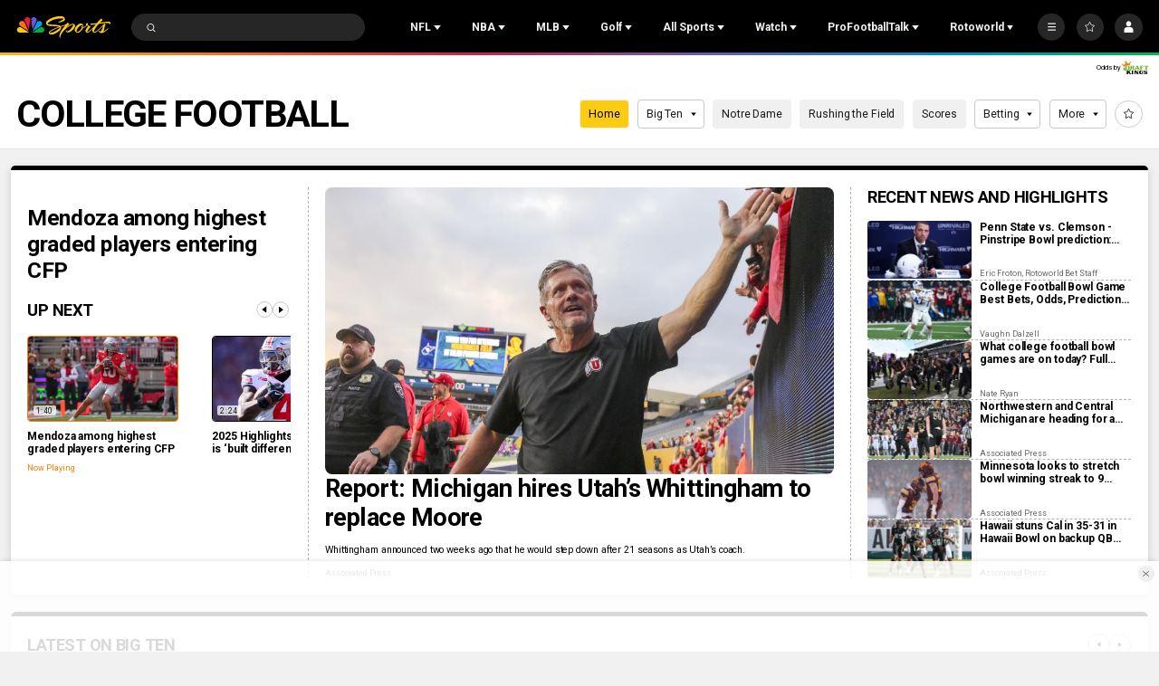

--- FILE ---
content_type: text/plain; charset=utf-8
request_url: https://widgets.media.sportradar.com/NBCUniversal/licensing
body_size: 10805
content:
U2FsdGVkX1/V9tUtmcGXXNqszChCxkx59VEr/3/hBMliMTf5duSHf0hTUVP15VNC4DFdC65WV39tEtFxxmxV+0Ur+bgapirVeK2XHg9P150afOoWNf2D+M/BTcAYqsURdbFh33gL2p1XDS6m920l07tvnVy4WZozGPTrOZMc9KwnfBiU0GE834tJniZSCW2DBLaVvlPNs/wf3U/3MF2pGTwnG10bT5iM7NlJPHwtqAdz4PtiTle8qDBCSL8cLhTIYW3MOV49bG7l4WC079aDcThTrt/x4QKMkMO4skfGg/510eP4MwGFaBkLMjzwpgPYg9dXFyS9D17f3v4aMU5wZrr5UYPXaVnmq8/qCwXanHX2AxOd+zy6dK9vpX6TpLglAT7xEMFVxT+OE6Dn8CdJvr6XlQjKndcYAuhCxVu8aBemy/jAmpVjjoPgvRUORCoajD3ThzGr7eh66BVVkpGzi52TdnZA3D46i5h8i5R/liwssSloi5Vt/z5ZYSIzWhzX032rbkAsYeJQWJyZqYh7NsNiDA94ngJH5OoYjEkc+9DSxAqLEa9vtvM/FStCY6rDo4AyYE/Vzwwf1s3PVBzcJzRgsYZwizIZc8qL3PMtx4csiQFbs/B8xLrXuwlzcRywGfa6VRjvoB8CCZEFbhFiXOrIFaLbgfx03kO7iK01idXSA7VZA8VwQkXsTKD8XskvhpSYA0V2YNqG3G56lIp2Y2gn4d6ON723x41cKPDXHP2cSXmUSNiRNgzPVQQpV3wYE/Wy39qherG7OEQkVLs0Gnv+uljeeWhcAaUl8pjOOrqAN1vJTnq0jQRbGc25zY5d8+h5FPS/[base64]/[base64]/5OTBcCbKxAKEY30D9b1038S0qv5TpslmGTYK4MyFuNcxw6zHVDn02j/gqCaiuhgWHG9z7WU3ov8khgQRDTzJy3/Nin3AlGWyA0sz+zV/Od6kcJrCMCBFG30I/FIgEQm2kK+aAa6rzvXyi8p8QAzkQgD7vrqPAAoNakZ+mcSwvkvEZXHUIabakszeN9sg0bWZPZg4uISvXTuOSawe85OiJDm7zvql9g0zBWHQhFhKGPA7vAE+OHv0t6ndBax0SaZ7nLSRWYzNixcvCybDR8cqX/xVBqihdX0sDoR5yUFQ/+RdGbwcnEjxbd1gqBC38bULGqBw8nUXvA0Orj2mQYedbx5oh9MDG8oXSg2BdI0H+LNzQq3j1cq1uqnPnY3iTghOzEgBwAqK3jjghOSns3I36RyI9CiWx8Jjo2ba1caLeDmxQMFfAxFVXQspdnz3mtcijz1Gdm6Zesinyug+d4ZURVWjxVhY3HAyc+F1EpeF+3Jj5c/[base64]/[base64]/hjzDLqrMRWIeir7awfbu/+QwftOLmqfQNpcxrFuuX4PwBMXtficnwV91oZoqM1CleQZjjwfz6JIvOY7LVXsyimkYedP9yCy7PnJ+RWrrRErVX1HXg969XTBj5Hck086SW3u73U9HYoedVXmGmTgqqZ8rQJ24uCX/NYOLurSKxs9m5uE8dssXn2MFOzWZ04DIzBahOvS97nSGJDGfqJFjDCazyF/VVx/J0dVeU0HCQ0qguWe4vxjFdZlw+irKVlnTA47UcYalN4M4TawKWRaxEGLGVlhq+4ZdQzcETc0H6KbYIgcOmKRDLSR5rCJVezGW2csQzLgcLG5BtgJ0FsM8UgmC4pHnjACkBV998KkXKJc5O9qW9VnNVl/w3g+onvcujc3KB9R3gqrCXyOFlbZPUysuousF8sm1p66b5Zv+dl1M16VGBPkwyigTiYrbmz+HpDYZMYW8a8MkFo75Z58KBqZc/[base64]/TGY1uRDj8kFaKg17NGBMbxJ8ricprkJJqj7WcJsg6v4wVi157FjTPjQy6em7uRqxz+RCicGrMdgBcS33va8b0aZv4wY9iVvkG5U5UaAvtARS33NqOXDc34HWeRfuVjrww7oQ5XIQS/5mh8bxSIY0AlBi9Lt2SsLHrL4tY/RY9CBbFxx8aMZ1UCc+/za1zOJEi1+kC1bshezHqZD3bjlqZNnfneSsqHB7jVKFZqZWCyr6dLlRwE/Co+zfcen6Q/00onhjogsmUZ9G2zAcODKi2Xx7QL3Z3ot0Xaoa3DoiagcE4RjUmBDNxTb6GsCbQ63Sc52ZSaUFMzvKhu2BMjQDn53Y8O1PcJrkAMQehDpoXiZPY18PPWM1egq3IG3HYm9BQjswj9sXYOy7Q0d2ESL+6e7xWPjdzqI74baEuYWVClWVPFu/[base64]/UiYZN2nRhzjyQ8YFrdRMEG2JdGHqN5nvhhzGlV0yjayVBNIbnEZzW3lfnsxBA2Z+GJdZQUP8NW7KdG5nGhv6R67+qo/Py5L7ToQtU0TECsvyOb0gJafNWj/oFyXd4ABpOUgVajw9002PkfgLurt1IDX2SdMSCf/XYd4jrx47aqPttbDliB6glgGAVh6FS1aAGQaWPHOMiLRZQG7uFa/7EO7VObvg6nVWTcbwJaxoUodQ5yi/PbDv4ahbFJBJ2YFN9agKgUtGqBF8Ptbm7yBeA17IzCvz2/2W8qLS//+zrAJ9U3xxjS2PhgYSwVy+UFMW/6h5W1xqR0v1gUfmAVVmdAnDVP1o0i717fmpgGg5LSgMi7dmC/uYDGkwj3ZUGYv+0GPJ903tcSm1j0FawAhmN4qNu0uGt4AP6va6jkehuZR4cdC8qMIUuKb5zBLrlVKG9VSLeJm2v+2GPjffmeJoGL2Nzh/4kYWMLlxRk+93nLZdRoFjF6tbG8W6DP0C/DkDsxnnh8ZBG0uzfLcHTjdjZH6Qw8RWfZhvvI1Apknuw7YueN0tkfFox/1QjRR+Mvgx6KndJ24KdA/nDhbbwaxfba3oB5pDYqUcFHU58wpS3RMrgdaw3DIsgwvhAPpLjGhMZ04XCPPr1WdNaa4VvLNJXcrlPISTLdNpViw10rh8kpA3hJdJfiZnubOR+dx+VCQwy8MgNRp1iK6Gajr+ZGymeUpbVoAbMoZCUQyPvaYmo/H2MTP4Z0IuRRHocb6X/yqdjr0/v8nGNR3pXNLl16PU29dPKpAZQr/CJgCrLGLLAWDfuKI+XmBqxCQSS9TAgA/qMfMDbuu3Wnx5+IwegL1bmKwq2HmvbqtClVsAUiAQxWfqZY5hfltonxIBGag+4O9eH7KRZfRe8sBmSZQbjrpoG4miLZmEiwKizO0gU8ZozA98CXMcy91OpllLSWkFF/zYfNhEMpO25kXnJhG4W8KCHXBV5beT7hTA5I61BhcmE5qqYzYYwj6F124hU1mH6V3rSsmGXTQhUJayZnr+ZLZFz47BI7lhKKR+cZdK+Y/sKt64AKQ0r9ihlYIsHojC1lA74Y9ctBo1UoGxRcZbFsecd6ZoBosl+I+16Z7FyJlzU3oA1ZrHWLJCarS/b2gW8jSs5rwEHd6F5vOsNAUymiIT/Wh7F+1UharCZpmjCovmVu3drzp+kCHB3sV2fwF97iW18t2GDNbwPJ58KJQyQKAEAmni1xE6mz06BNyYjCO/uDmN7E62/EgQ70QYTRFj4qKk2iEM1MY4791lkUSiRfYI5uvpftKq6P7g5EJY6E2ZNpKhSfYAiGYMe8oKhslQKlAMIM1gr8hI+GkqH82XTUaisZ8ws8SIBEJuDRoPkKg8HV8nRJInhzey1+xLU0w5dkVUaMs9M+ZLmli/s3EzBOi9frSievMQGbu7Ef6uw6hWTgQ3JJHGUJjzRIRXjM+r13kQG5lqnMZBtxhGdqVFs+v1cIcjEV5M//ywIygx5kLt6y7+U4GzKor28atCfOk5C+eOIvq62wgNGzR/NRjCzT+UllPaPBBllEZQ99H/Nb8A0m0D7V26g8c3K3e1A+X00lldt9266R7VwD74e/osAkSWBPTopfTNJTjxjGCad/N1pgDLXvQkwZHRIFTiu/0sCRo7CzVch+1rfML3XNBI8lhxijR6OIVBmjzfmI4YhbB+xk2rNqI+te6S+ShBWzyGfErWMKKWcLja7/cngcmTHg0Qtv7FdTTm2GUzil9LKoYFyD9j+/OEKGcsp5Yst8LEEN5bXLeSUfky4X3JZuNkLqBbJU57baLzZUO0GLNDYU/H6SeSYHwarfdT4L/zUgQKmBJpjELYQt7hdoT4RFhGLrjiSrB+TXJZNHOlNiQpDJsYBrqP0Yp85Dqdp0vDR5SNsXgjoOCiC6o3OWlEJuCG4EcAFfJ04ho7R2DrpO5r4BIpLekZzy2RiYCoZmxwgziTFdjq7sRZC7EXj/Yly1agT/Q9zZ5M/tPw+bskcftwEBZTMXxLpaVn4BaGVDjHfEQ7eBFlDAWmJ8D5mt4Iry6lETB8DndL5pSqwHSJ4NXz4Gmb7LET1cWeYWAXNifPgg/eh2dunBEbrmXRtHq6ARz5xqmH1KAQ4YM/kvmqOKFlq5FXSuoGDmVSRf079/qCUOATBjzOkG6ER5gKXegTrxfYegCkMThE4vW2baNRsuQXjtE4F+ynB18UN0Jqr7+37VZKnBGg2+PjFVaujPLCqiHqK7R1uhhN46SJGuwkYDfxNGngnpDqRF0lKp4b5g1IAyoZyyZDN4GkDA0xkPe948fq1VCu5sHKtOUOANYcOQMwGlZfd+gZk9rwk2R5lRTWc/0oFGDYonGUpRuYdsd/s/dynNKdBSWwJ9mz1rM1HHGfKCdxqbILx/R0qlNwfycCJQoI49XUbIY11F5HR07glH108CgXiKwEDvNI/jM2q4oiob3duDg7A3eLCli3a7KRh1GexneWymjVOl+FDTCFNhFGuXRvZ92Z6SIsAjuvx/tenXcfqD5MSpLO8JX8c8h+HjuLL5RvzIG9ksuffjuVVBUGH/lwRyVPTNmLxWGj4W5ahFrJEMJj2fGoSZxp71AtCkK3RNfEISdJRiRFbi3GDqyFQpeWHJB3CcBE87Ng/JLRdANYegLUBWHssdPTlsq7tjn1dHtE0GhOLq3RZiAfPBslJZ+JrZBw9JVPXdiBEWTRNIq5ewXCob+N2/[base64]/QWjnohsZBzQD3rCtJ8P/D/jt6lbC+n2JuonreuIwelvWnK7znwdArGhqTEL2kVyoYlX+lq+9p5Bque/XCoE2ePfnJnE+nuYh+FhFAjQ995XLLEe0xbEr0bQ4lgixsyKMNpIIuWGW0nV7FDKtTbE9Lc3AI6cwI8YtyYfHw7AaLDYVB94XI4F6Fc87YL1zKtdwYcmnF/RlvssiQwhTusvz87pPfNf9XJB7UG3mG1PffAhJTRA9N5Zqhxzq76BAJS7ec4LYpqMAEje6eS/p6r5IiVEKUkn2BE3P5bDBodXZpo7SOZWSMRd1KxZgLlSMHNLZsy+v/ynT3/gWvuUHTntgc4stZ8H6Em6RnKM7ZHcRz3RZ97/LvXP1yzvqiASAZHQ7rUeILDOesczLZkxSl8dX9dRFNqIjeM0UJyEBJq4tzjgnFW/IpU2NlkEbx/Twc8nryu2YwjC+ad4MHMLtn2JVqfYxJSyIrcaXlT49gL66Nqcebag8UGgz6eFI/xUnvOSCzlfJnbI4X9rBYMMtXZctsKGarrbACpbdo7YrhG/[base64]/nWTmKmhM+FMlFHya4lAiwJz82MUG01bX7pPdis4/5SrulP008BZtC5MRY3TJclbNx1AyXnHJJwS1taikKJeQ0OOyrwO/GaDilllJLeKIfi2hepXR5v4qsnY6VTR7R/rZoPD6MdcJk5eXtAuSWQMScfqYOryYPcKCZMMDQc5b9WmlFAuzzyvX3aRba0ONu9WLv46VGsUc/[base64]/uAumXWOgrw4+bojZLT8ZpKAB35YdL3d/aVUroqfM/P9ePA4VMc/XK6AU6pRy9L1r7lhh9tZWJTjy3F1fjfdzYKF8Mj07vah0EVboiDxj/aKJQc+Wgm0o/qpoRQaFy733Ous6QCrnEi7nYusX1p8sic+0c58nn1wJd4Xh9qIXO5fMMEO0Zgz9s8vc0c28iO6SU2C1k8Z76M9scA5YajubqsQcalgs0GfvkfkcPrit1VtSpjpZt6wppCOxjbbYEIQR8ZhKu+ZfzTS7/P8978oDmnuDR+fRXSwj+PQ3/o/CJMo4y2cCTXK6RNzt4HB1F4Fsw/OalqTcr3+5hs5mx5WWrMGuih0Ji/8zc4fVmi6cIqDiTp48dg7Hj2hOzba6/EwfVMWtnXdVrXI7c408/Zu9K5iWbotHURgL83vc/HnBNA3eZH3AVy++0P4b8HtLdDSK6ibLirGvTXAWnH/rXUF8ib5esomrQCeJ7Ih3FaLJCZG3kRZD2ppL5Yu6u8ZE25e6dITmiO515myBwu5ijp61N4KcagoKf38Z4FYDoCRdoPV2WAcSoo2Br6HTk//lKF5GQN6GqmRp1MpmktHgPKQ8SR8pWg7Cqb5z8O5V//tJi6SlS1CMQpPCjB6XOXBsKMv0nfC08B1NxXbQUHjpjpBAinqH1DVz7O9MHPXpvb+59S+EZabFQBQpgfJRWe1JP8gEEXDaVOcM3bd4pPXW8rtjMiHX5yYGmpxtb3wTSKE+6zEfsov/B/UJR9mWgwB10yyoq+FwvLGdebkAsYwqGJrt3MfreOjVCzvs22KwwuHWimx8k0TnHPmmKseAS3EfRFrufWSJHDwqbwn/wLcmFACu1js7zlXZwknITRYKeeXT/y30sFvzzoY6rOGBv+OIIS0rdv/DiuQjDJ2I6f/2nZjIp688J/[base64]/bUUJASncIuJD3gHSjZb9eBT7eE4g6UdYJGjzcLUl3zuo3d+CR99FOi0/kvSz1DdlyGr38VgXe99Ewnit0+fLPcPRzb1wTo0h2fhSEqkPgD1+Qmygwny+0KfFJsrOW4CjmblDofbMHE+FDbNakfxCm9d82DFGhxtwyb9om9HsQ+mBOUGlk2Iy1k2QnaXha9xWiA8iqH4g8eKelJG/SHbm9TUx91U6wVbLwWNGUjghLbWtaloOmhzatYIiq/Sq2vS37T5lOoOuQqIIBD15VdF1cVnlURd3DKTEmJttzTrNkQykl5CMsolMYzQ3VS/oY4rByXrK/diu74tjOejPz/SXU3iJ6u7R6iGvtkjoBWwpv0iMU0U1vDrwBiILX1IroOUhi1GUw6Nq/eMbpKIdc5hvKGnSWJ4ah/hV+bor8FB21siTk3Lt6GZS1QAgpjVU5IWKZTtwnwng6J4F9/iWqUWzN89DgHagGzkqz8idliwu66NZMSl23qRsQH5GJJ8tYz5UYbBl95NUk8GcIIhqVbFPGyntWKheBq+4oJjokSgVaNM5eCO19Vy8Fi3SNg11irWY/3DxSE09g0jM2mlsnegFVeE7SzMxW2MI99z+tYbKQBiMZlLCWOJZ4zOzueHvZlYV2zJ/1s564k1CA0zKerTN7js2dgpy9XmvsJB1dB1fRO1rxIpXr31wYMI/e0SfFZx+aFWFahfqUFIARxqDldIRHkqjilE55ThogB4lge2pHDMdrbdTuV9BlMSup+psnHZPl7YL2zwMImofYcqmvZItvd0S9gu79ajAiFMISfpRry1XeXX2ormODy4rHqLj7SzSok5+MMUP6CHA/azZczhjq/Ga70LWgtKgUgChHeJzJHckZ7mQJbZ+GlbTbUi44K6Lu3Qyr6itbkoHhzkeks6/C5fPVVMhZRdgaLMwlKXyDZgBvwmPYX3Cusy3nSXEFDPFGNZIEX0mrl8YJWNjNJywO9t07pXlq2FTHudzgWe8ISTcWFRsvfkJVrtXvjNrX5jaYLQtGNouIe3NkCxhNBbuqiBdoDX3VZB+gLc0iPdXL327kGKH39yrsKOdIldAn+uNSg/cyHgcPYNOCLy9kSne7vzb5b5H/5kuayQd/s2R3ijVnq01aa0IpyjqtldYYKFX2Y2exAtzLdxWL/CX17neci9HQI223DIh/1mmu05S7H309rZCSN2j9V8dUZr3adGIqXbP1wlLOs4AGYslgEDa3zIsvYc8iIvG3ji63l3r3bvtd2hlPO4VypLN/hNSOSRkoCgoKhsWB0L9zSypIOQZ7QCnDFjXRzJM/UAIXEVJ0WPv97IzEWTYN2x9MjPv+uq91lhOt3Pq0xVAOACmggulX06cyRMdeFd3NXPypKKw4GtIsDEAra28uFDmNk6I4uBEvrqNycye4pThP8/1D4rDbjb4RYTglhMz+MQ7XM/ne9EgVIfvnupN+6F8K5NcR1A5fxDsI/8drWJt3gLwliv0EJnPXAzk3Vj5EHvMvjedH61xnVD3ho5RPc4tdOrv2T0Dg92k+c8GqHXKm48RXy8S3sKK9ygEwGuPWnC6fnxcQZTe/7y2iq9cYeMriRWBBePR62xRyX0tDG9TTpBT3b3+b17LRgo/4q15Ej92XnQGQM9jNIBhOn3ixH0tASkoWQKtVHd8Ry3uTKkdBkQ4gRBKt/OyMuTQ1IfcWLt+2TRgV6cfwPqP2CKT+VGcqaJY/q0j7inp3pBK1Zy9Tag9QbyN2CX5GVK2hx87dQ4ic78Ewo3VaCk0AfDBwwVot5L4M+IM4XJ6S4HWiBaYtPz5XaRYO3jzWZLK183Z2WtiQqxXln0S7eQ/53aeHxF765OfHzszVxk2R4PQeZHGNN5WfnkUx+Cah/[base64]/wfsWTXLb5PjbWxb3xFbOxeNHZ3bHqbXiZE1Ysce/7yjwhgQm8uRMNwp+DcglM/P4en5XocFizOh+BZ81dsF//263quodPhT4jr8Az7vfyEsOCSUgallCN0w/YKnxgQN150V/9dyw8pI9BTQECY4V6kgWX01mMwylGI0E+eOjFAc3JJjrZd9CLlpICDvoP850UBLJMEEQhEkZv9MTdMyfbjr803e1/d5sIEqHgSiIMmjDf4RN2YLDePgbkkOd+ASfrssqGd7QcKh5xtVhEZWtZIFKhJfo1/IJc7q0IB6ZmjxIzcfLVHYOlPHDsW2BZSEEh1jD2mNvVKScRm21+OfoVwOcjkp6CaeM8AiuwwavKG2zIUrb8WndQSwLDtlD5mt5+O6KY0yo4Jwlm/Z++L8ENLihiCa6MbXJEYcbvhrh0PxNsZA8LbaT1ltN+ZwOsE/PbipEvU2gO2L28L0xMx8fciRY6oWmxkKfz3RL5fPXZT0vUcIxOrOPOvn2pQHyO7u2dGNATxIHBAC7L9u7rIeAZvV75wdeli1SCGL2f4OYaANE7xARCXG+H9ERIi3OkpPwZNBx1xqwEv/TUkwXGwsCla63Wc4fmabOJxHyBDMe2784Cx8KDZAZK/WUYHSXTHKEc98dGHAWUDhpqE85oHt4MPFTYpB6QJ2pWPd/AfpRjWkYKc0ERIXXHr4myD1GbDI1sZsW4PT0iBo9AtFdRTT+LifOmFBCCxnoNP4T+EN74iGFPZ7SGqIHGyGks69WWV/nnrWqNjZ+jmBV9V6FMwwHp+74BODquTapHqLFuAYAophFHbDWN7gCUXbDgWL3GPmccJRj5iOnB7stTeGYLTVAQnUR5jE3vPORGdQADSXvpcWXGphT05JQerDsfWBz+kT/[base64]/8ki0hvapLuL3pCw746a1CpUCcjTsBfBXz8rjrMhes9kF+WXzEjEzwl5bH2bb+RkRbovu7Xf5Wzzq14rl1CNa+rG2gR3oYYF2Ya8fadeANgB2VP/fEY1yBkKUl06JCW1UADiAYFyemBf8mPd7i+ZN3mcoqGRvCCzo/NlS3BMb+0YmcG7XDBG0Fu0UhNDhR45qAFbFJ/MBywoiO9NGf5LJH9yLFdSWznsk8uAprgiAuaCB5xJ1t/gtZK2IRoPPKZkl0myGY0lbmJh4qMGgs8YMpnwSOyohJmK5evTo8M9a8ftqlB9KXx+xzBQBF1cRrVynj4tPWetznepnN8zG4PLgky3VVsR5JyTn8iqbFTIpVs/gYYaYWdu1Tbo97XNj3MT34laEYn7r1UAt76ymaP5qG29xzQUFi35deE2GAn2o1SjVvguxCr247Wg1cCSHsjzPzLJ6Tl75tdV/[base64]/phkN3CnSgmmZlLTxTsOuxzVZhWsvGDnxi3Uc4264mx8T2utLr0cNwHBWL1lN3ZKeEDKFUM9e9c830Vp/JrWWlEWHvBPOinB1k/[base64]/0K/I/C1Ktejv+jLaI9sv9A+r9tDFUaSrAjtecufn36+jyW/02b+gP3JNu8I14PyHAP+4xN7MBjU2eURYJGshHZYP2FZFiaOGe9NmNEnfwaVETnnPurGO7KKTxBP9RnOvhi85VJDUUWN/VqA8BuaLobrg7EtYQ09v5QfF9/kq0AZFS5IBd1RgUTkHSQrSaUFcqFsxDgKu5AeTDuLTit1DXJpUlHPgofLiHCGpad8J9lnsGanq6GkUtFGU/5w4t80EMt5XELtdjw/v04rhOf/5Pu/A5Tnwn2l+qTMnC6S11CK61FfINZBuQ868RBc+erxmN60V5DpTo492r32jPHvBRjQnB2PMc+DMwhpjTjgi+0o2mX88RZbTvos0vRqJIZg7v7h7ej34gAi7BDsoXeuVjGaaYkYosurJxfMkk5dEr5vZDPstBGwtyABgpFLq//Zn6d6go1FC1GadfYVvYtXOAD4fwhwRtaFTz+9GzOgJxQm40Q9byIO7nmwmND0DlYarOp1YTu/DKHx2CR+w/1FGCEdcooAWYMHCB0qOVqhj9hwViOH7p4YssI/rBK0+NSuvOTuPAMbg7YIUCEQLdrK1RUtN1rng4yBMbW9mfqfADZ670HVAbFzslmfual/buQV9Bi16CC3KlzOHPNQZIiFYAvjDjifX7sum9cOWTlKLxXjvb158HCN68a1g3CM1P0Nh86rMBc+YVhqJOkwUm+KShy4217tkP7PETz5xCFq7l27dXrVoH09Td8JxI+mmwP5PYwg/eKjtFF/vj4jQWVT+wO+FuhxRBekC+A69vGSnU/qicQrBn/wBwJlh1rc9n+GLM=

--- FILE ---
content_type: application/javascript; charset=utf-8
request_url: https://widgets.media.sportradar.com/assets/js/chunk.82794.2c70d60c.js
body_size: 11465
content:
(self["SRUSWP-sir-buildingblocks"]=self["SRUSWP-sir-buildingblocks"]||[]).push([[82794],{2523:function(e){function a(e,a,r,t){var s=e.length,n=r+(t?1:-1);while(t?n--:++n<s){if(a(e[n],n,e)){return n}}return-1}e.exports=a},187024:function(e,a,r){var t=r(605775);e.exports=t},207765:function(e,a,r){"use strict";var t=r(261938);var s=r(882217).find;var n=r(666065);var i="find";var u=true;if(i in[])Array(1)[i](function(){u=false});t({target:"Array",proto:true,forced:u},{find:function e(a){return s(this,a,arguments.length>1?arguments[1]:undefined)}});n(i)},282794:function(e,a,r){"use strict";var t=r(13959);var s=r(96158);var n=r(721261);var i=r(205234);var u=r(984360);var l=r(185777);var o=r(160904);var c=r(536368);var d=r(5946);a.__esModule=true;a.areSeasonTablesOk=We;a.basicMatchStatusAndState=Ie;a.checkSport=ua;a.commonFetchOddsChecker=_e;a.doSeasonsAlign=Ca;a.getBasicMatchStatus=Ae;a.getDurationTimeComponents=na;a.getMatchStatus=Ke;a.getMatchTitleParams=Qe;a.getNflBasicGameStatus=xe;a.getNflGameStatus=je;a.getSeasonConferences=oa;a.getSeasonId=Ra;a.getSeasonStartYear=He;a.getSeasonYear=Ee;a.getShortenedPlayerName=ra;a.getTeamRanks=fa;a.getWeek=ha;a.hasMatchResult=Fe;a.hasNflGameStarted=Ye;a.isMain=Sa;a.isMatchEnded=De;a.isNfl=pa;a.isNoMatchMatchStatus=Pe;a.isNoMatchMatchStatusId=Ge;a.isSpecialMatchStatus=Me;a.mainTournaments=void 0;a.mapReduce=la;a.matchTitle=Ze;a.matchTitles=Xe;a.matchTitlesBasic=$e;a.matchToClickOutParams=Pa;a.parsePlayerName=aa;a.parseResult=Ga;a.parseSeasonType=void 0;a.parseTeamName=ze;a.showClippedImages=a.seasonTypeTranslations=void 0;a.simpleMatchStatus=Oe;a.sortTeams=sa;a.srMatchTitleText=qe;a.validateMatchInfo=Le;var f=d(r(448447));var v=d(r(966473));var m=d(r(506680));var g=d(r(715479));var h=d(r(801915));var p=d(r(605926));var k=d(r(708485));var S=d(r(591979));var b=d(r(713229));var y=d(r(161393));var B=d(r(984360));var w=d(r(737521));var T=d(r(152585));var N=d(r(174823));var _=d(r(187024));var C=d(r(807666));var M=d(r(770533));var R=d(r(396777));var P=r(745087);var G=d(r(858156));var F=d(r(907309));var D=d(r(324713));var A=d(r(290206));var L=d(r(409218));var H=d(r(371127));var E=d(r(585858));var W=d(r(233729));var I=r(301304);var K=["stats"];var O,j,x,Y,J,V,z,q,U,Q,Z,$,X,ee,ae,re,te,se,ne,ie,ue,le,oe,ce,de,fe,ve,me,ge,he,pe,ke,Se,be,ye,Be,we;function Te(e,a){var r=t(e);if(s){var u=s(e);a&&(u=n(u).call(u,function(a){return i(e,a).enumerable})),r.push.apply(r,u)}return r}function Ne(e){for(var a=1;a<arguments.length;a++){var r,t;var s=null!=arguments[a]?arguments[a]:{};a%2?u(r=Te(Object(s),!0)).call(r,function(a){(0,M.default)(e,a,s[a])}):l?o(e,l(s)):u(t=Te(Object(s))).call(t,function(a){c(e,a,i(s,a))})}return e}function _e(e){return!!(e&&e._calc&&e._calc.status.status==="pre"&&!Pe(e))}var Ce=(O={},O[61]=true,O[80]=true,O[81]=true,O[60]=true,O[70]=true,O[90]=true,O);function Me(e){return Ce[e.status._id]||false}var Re=(j={},j[60]=true,j[70]=true,j[81]=true,j[90]=true,j);function Pe(e){return Re[e.status&&(e.status.id||e.status._id)]||false}function Ge(e){return Re[e]||false}function Fe(e){return!!(e.result&&(e.result.home||e.result.home===0)&&(e.result.away||e.result.away===0))}function De(e){var a=e._calc?e._calc.status.status:e.matchstatus;switch(a){case"post":case"result":case"recentlyended":return true;default:break}if(e.status){switch(e.status._id){case 60:case 81:case 70:case 90:return true;default:break}}return false}function Ae(e){var a={isPre:false,isLive:false,isPost:false};var r=e._calc.status.status;if(r){switch(r){case"pre":a.isPre=true;return a;case"live":a.isLive=true;return a;case"post":a.isPost=true;return a;default:break}}if(De(e)){a.isPost=true;return a}var t=Date.now();if(e._dt&&e._dt.uts&&e._dt.uts*1e3<t){a.isPre=true;return a}if(e.time&&e.time.uts&&e.time.uts*1e3<t){a.isPre=true;return a}a.isPost=true;return a}function Le(e){var a=e.match;if((a.matchstatus==="result"||a.matchstatus==="post")&&!Fe(a)){if(a.status&&a.status._id>=100){return false}}return true}function He(e){return e&&e.start&&e.start.uts?new Date(e.start.uts*1e3).getFullYear():0}function Ee(e){if(!e||!e.year){return 0}var a=e.year.toString();if((0,v.default)(a).call(a,"/")!==-1){var r=(0,m.default)(a.split("/")[0],10);if(isNaN(r)){return 0}if(r>1e3){return r}var t=(new Date).getFullYear()-2e3;return r<=t?r+2e3:r+1e3}return(0,m.default)(e.year,10)||0}function We(e){var a=e&&(e.length?e:e.tables&&e.tables.length?e.tables:undefined);return a&&!(0,g.default)(a).call(a,function(e){return!e.tablerows||!e.tablerows.length})}function Ie(e,a){if(a){return{basicStatus:"post",isPre:null,isLive:null,isPost:null,isBreak:null}}var r=e._calc&&e._calc.status||{};var t=r.id;var s=e.matchstatus;var n=e.status&&e.status._id;var i=Ke(e);var u={basicStatus:i,isStartDelayed:n===61,isCancelled:i==="cancelled",isPostponed:i==="postponed",isAbandoned:i==="abandoned",isSuspended:i==="post"&&n===81,isInterrupted:s==="interrupted"||t===80,isBreak:i==="live"&&(!!r.isPause||n===30),isPre:false,isLive:false,isPost:false};if(!s&&e._sid===3&&n===61&&e.result&&(e.result.home||e.result.home===0)){u.isInterrupted=true;u.isStartDelayed=false;u.basicStatus="live"}else if(u.isCancelled||u.isAbandoned){u.basicStatus="post"}else if(u.isPostponed){u.basicStatus="pre"}else if(u.isInterrupted){u.basicStatus="live"}u.isNoMatch=u.isCancelled||u.isPostponed||u.isAbandoned||u.isSuspended;u.isSpecial=u.isNoMatch||u.isInterrupted||u.isStartDelayed;switch(u.basicStatus){case"pre":u.isPre=true;break;case"live":u.isLive=true;break;case"post":u.isPost=true;break;default:break}return u}function Ke(e){if(e.postponed)return"postponed";if(e.canceled||e.cancelled)return"cancelled";if(e.result){if(e.result.postponed){return"postponed"}if(e.result.canceled){return"cancelled"}}if(e._calc){return Oe(e._calc.status)}switch(e.matchstatus){case"live":case"interrupted":return"live";case"result":case"recentlyended":case"post":return"post";case"cancelled":return"cancelled";case"postponed":return"postponed";case"abandoned":return"abandoned";default:return"pre"}}function Oe(e){if(!e){return"pre"}switch(e.id){case 61:return"pre";case 70:return"cancelled";case 60:return"postponed";case 90:return"abandoned";default:break}switch(e.status){case"live":case"interrupted":return"live";case"result":case"recentlyended":case"post":return"post";case"cancelled":return"cancelled";case"postponed":return"postponed";case"abandoned":return"abandoned";default:return"pre"}}function je(e){if(!e)return"pre";switch(e.status){case"inprogress":case"halftime":return"live";case"complete":case"closed":return"post";case"cancelled":return"cancelled";case"postponed":return"postponed";case"delayed":if(e.situation)return"live";return"pre";default:return"pre"}}function xe(e){var a=je(e);switch(a){case"postponed":return"pre";case"cancelled":return"post";default:return a}}function Ye(e){switch(je(e)){case"pre":case"cancelled":case"postponed":return false;default:return true}}var Je={3704:{firstName:"Devils",market:"New Jersey"},3695:{firstName:"Blues",market:"St. Louis"},3688:{firstName:"Kings",market:"Los Angeles"},344158:{firstName:"Golden Knights",market:"Vegas "}};var Ve=/\s+/;function ze(e,a){var r,t;var s=e.uid||e._doc==="uniqueteam"&&e._id;if(s&&Je[s]){return Ne(Ne({},e),Je[s])}var n=e.name?(0,h.default)(r=e.name).call(r):"";if(e.market){var i=Ne({},e);if(!i.firstName)i.firstName=n;if(!i.abbr)i.abbr=i.alias;if(!i.mediumname)i.mediumname=i.market+" "+n;if(i.sr_id&&i.sr_id.substring(0,8)==="sr:team:")i.uid=+i.sr_id.substring(8);return i}var u=e.mediumname?(0,h.default)(t=e.mediumname).call(t):"";if(n!==u){if(e.nickname){var l=(0,p.default)({firstName:e.nickname},e);if(n.toLowerCase()===e.nickname.toLowerCase()){if((0,L.default)(a)){var o=(0,A.default)(u);l.market=o.name;l.firstName=o.nickname}else{var c;var d=(0,v.default)(u).call(u,n);l.market=(0,h.default)(c=u.substring(0,d)).call(c)}}else{l.market=n}return l}var f=(0,v.default)(u).call(u,n);if(f===0){var m;return Ne(Ne({},e),{},{market:n,firstName:(0,h.default)(m=u.substring(n.length)).call(m)})}else if(f>0){var g;return Ne(Ne({},e),{},{market:(0,h.default)(g=u.substring(0,f)).call(g),firstName:n})}}var S=u.split(Ve);if(n===u){if((0,L.default)(a)){var b=(0,A.default)(n);return Ne(Ne({},e),{},{market:b.name,firstName:b.nickname})}else if(S.length===2){return Ne(Ne({},e),{},{market:S[0],firstName:S[1]})}}if(S.length>2){var y=0;while(y<n.length&&y<S.length&&n[y]!==" "){if(n[y]!==S[y][0])break;y++}if(n[y]===" "){return Ne(Ne({},e),{},{market:(0,k.default)(S).call(S,0,y).join(" "),firstName:(0,k.default)(S).call(S,y).join(" ")})}}return Ne(Ne({},e),{},{firstName:n})}function qe(e,a){if(!a.isRegular){if(a.gameNumber){e.push(a.roundName+", ",{tKey:"trans_game_x",replaceObj:{x:a.gameNumber}})}else{e.push(a.roundName)}}return e}var Ue=/\s*round\s*/i;function Qe(e,a,r){if(!e)return null;var t=a||e.tournament;if(!t)return null;var s=!e.roundname||e.roundname._doc!=="cupround";var n,i;if(!s){var u;switch(e._sid){case 1:if(e.roundname.name&&typeof e.roundname.name==="string"){n=t.abbr+" - "+e.roundname.name}else if(e._seasonid==(0,m.default)(t.currentseason,10)){n=t.name+" - "+t.seasontypename}else if(r){n=r.name}break;default:if(e.roundname.name&&typeof e.roundname.name==="string"){n=e.roundname.name}else if(e._seasonid==(0,m.default)(t.currentseason,10)){n=t.seasontypename}else{n=R.default.createElement(P.T,{tKey:"trans_playoffs"})}if(e.cuproundnumberofmatches>1&&e.cuproundmatchnumber){i=e.cuproundmatchnumber}break}if(pa(e._utid)&&n&&typeof n==="string"&&(0,v.default)(u=n.toLowerCase()).call(u,"wild")!==-1){n=n.replace(Ue,"")}}return{isRegular:s,roundName:n,gameNumber:i}}function Ze(e,a,r){var t=arguments.length>3&&arguments[3]!==undefined?arguments[3]:{};var s=Qe(e,a,r);if(!s||s.isRegular)return undefined;return R.default.createElement(H.default,(0,C.default)({},t,{roundName:s.roundName,gameNumber:s.gameNumber}))}function $e(e,a,r){var t=arguments.length>3&&arguments[3]!==undefined?arguments[3]:{};var s=Qe(e,a,r);if(!s)return{};if(!s.isRegular){s.matchTitle=R.default.createElement(H.default,(0,C.default)({},t,{roundName:s.roundName,gameNumber:s.gameNumber}));s.srMatchTitle=qe([],s)}return s}function Xe(e){var a=arguments.length>1&&arguments[1]!==undefined?arguments[1]:{};return e?$e(e.match,e.tournament,e.season):{}}var ea=/\s*,\s*/;function aa(e){if(!e){return null}var a=e.name?e.name.split(ea):e.playername?e.playername.split(ea):null;if(!a){return""}if(a.length===1){return{firstName:a[0],lastName:undefined}}return{firstName:a[1],lastName:a[0]}}function ra(e){if(!e)return null;if(e.lastName){var a=(e.firstName||"").split(" ");var r="";for(var t=0;t<a.length;t++){var s=a[t];if(s)r+=s[0]+". "}return(r?r+" ":"")+e.lastName}else{return e.firstName}}var ta=function e(a,r){var t=a.name.toLowerCase();var s=r.name.toLowerCase();if(t<s)return-1;if(t>s)return 1;return 0};function sa(e){var a;return e?(0,S.default)(a=(0,b.default)(e)).call(a,ta):[]}function na(e){var a={};var r=e;var t=Math.floor(r/3600);r%=3600;if(t){a.hours=t;a.format="h"}var s=Math.floor(r/60);r%=60;if(t){a.minutes=s;a.format+=":mm"}else if(s){a.minutes=s;a.format="m"}var n=Math.floor(r);if(t||s){a.seconds=n;a.format+=":ss"}else{a.seconds=n;a.format="s"}return a}var ia=a.seasonTypeTranslations={main:"trans_regularseason",playoffs:"trans_playoffs"};function ua(e,a){return e.teamStats._sid!==a&&new E.default("This component does not support sport with id "+e.teamStats._sid+".")}function la(e){var a=arguments.length>1&&arguments[1]!==undefined?arguments[1]:function(e){return e};return(0,y.default)(e).call(e,function(r,t,s){var n=a(t,s,e);if(n)r.push(n);return r},[])}function oa(e,a){if(!e)return undefined;var r={};var t={};var s=a.conferences;var n=e.tables;if(n&&n.length){for(var i=0;i<n.length;i++){var u=n[i];if(u.tables&&u.tables.length){for(var l=0;l<u.tables.length;l++){var o=u.tables[l];var c=(0,G.default)(s,[l,"key"])||l;var d=o.uniqueteams;t[c]=true;if(d&&d.length){for(var f=0;f<d.length;f++){var v=d[f];r[v.id]=c}}}}else{for(var m=0;m<s.length;m++){var g=s[m],h=g.key,p=g.regexp;if(!t[h]&&p&&(p.test(u.groupname)||p.test(u.name)||p.test(u.abbr))){t[h]=true;var k=u.uniqueteams;if(k&&k.length){for(var S=0;S<k.length;S++){var b=k[S];r[b.id]=h}}break}}}}}return{teams:r,conferences:t}}var ca=(x={},x[31]={},x);var da=a.showClippedImages=function e(a,r){return ca[a]&&ca[a][r]};function fa(e,a,r){var t,s;var n=ma(e,r);var i=(0,F.default)(n,function(e){return e.id===a});if(!i){throw new W.default("Missing team")}(0,B.default)(t=r.offense).call(t,function(e){var a=e.key;(0,S.default)(n).call(n,va(a,(0,w.default)(e)));var r=i[a].value;var t=(0,D.default)(n,function(e){return e[a].value===r});i[a].rank=t+1});(0,B.default)(s=r.defense).call(s,function(e){var a=e.key;(0,S.default)(n).call(n,va(a,(0,w.default)(e)));var r=i[a].value;var t=(0,D.default)(n,function(e){return e[a].value===r});i[a].rank=t+1});return i}function va(e,a){return a?function(a,r){return a[e].value-r[e].value}:function(a,r){return r[e].value-a[e].value}}function ma(e,a){return(0,T.default)(e).call(e,function(e){var r,t;var s=e.stats,n=(0,f.default)(e,K);n.id=n._id;(0,B.default)(r=a.offense).call(r,function(e){var a=e.key;n[a]={value:0,rank:0};var r;if(e.calculate){r=e.calculate(s);if(!isNaN(r)){n[a].value=r}}else{r=(0,G.default)(s,[a,"value"]);if(r!==undefined){r=(0,N.default)(r);if(!isNaN(r)){n[a].value=r}}}});(0,B.default)(t=a.defense).call(t,function(e){var a=e.key;n[a]={value:0,rank:0};var r;if(e.calculate){r=e.calculate(s);if(!isNaN(r)){n[a].value=r}}else{r=(0,G.default)(s,[a,"value"]);if(r!==undefined){r=(0,N.default)(r);if(!isNaN(r)){n[a].value=r}}}});return n})}var ga=604800;function ha(e,a){return Math.floor((a-e.uts)/ga)+1}function pa(e){switch(e){case 31:case 233:case 1010:return true;default:return false}}var ka=a.mainTournaments=(Y={},Y[132]=132,Y[2382]=132,Y[15822]=132,Y[875]=132,Y[40401]=132,Y[234]=234,Y[957]=234,Y[870]=234,Y[109]=109,Y[2456]=109,Y[803]=109,Y[31]=31,Y[233]=31,Y[1010]=31,Y[27653]=27653,Y[27625]=27653,Y[850]=27653,Y[648]=648,Y[30190]=648,Y[29630]=648,Y[28370]=648,Y[24135]=648,Y[28372]=648,Y[28374]=648,Y[30326]=648,Y[21384]=21384,Y[33946]=21384,Y[34008]=21384,Y[34006]=21384,Y[242]=242,Y[486]=486,Y[14458]=486,Y[34992]=486,Y[1329]=486,Y);function Sa(e){return ka[e]===e}function ba(e,a){return new Date(e.start.uts*1e3).getFullYear()===new Date(a.start.uts*1e3).getFullYear()}function ya(e,a){return new Date(e.start.uts*1e3).getFullYear()===new Date(a.end.uts*1e3).getFullYear()}function Ba(e,a){return new Date(e.start.uts*1e3).getFullYear()===new Date(a.end.uts*1e3).getFullYear()+1}function wa(e,a){return new Date(e.end.uts*1e3).getFullYear()===new Date(a.start.uts*1e3).getFullYear()}function Ta(e,a){return new Date(e.end.uts*1e3).getFullYear()===new Date(a.start.uts*1e3).getFullYear()-1}var Na=(we={},we[132]=(J={},J[15822]=ba,J[2382]=ba,J[875]=wa,J[40401]=ba,J),we[875]=(V={},V[132]=ya,V[15822]=Ba,V[2382]=Ba,V[40401]=ya,V),we[2382]=(z={},z[132]=ba,z[15822]=ba,z[875]=Ta,z[40401]=ba,z),we[15822]=(q={},q[132]=ba,q[2382]=ba,q[875]=Ta,q[40401]=ba,q),we[40401]=(U={},U[132]=ba,U[15822]=ba,U[2382]=ba,U[875]=wa,U),we[29630]=(Q={},Q[648]=ba,Q[30190]=wa,Q[28370]=wa,Q[24135]=wa,Q[28372]=wa,Q[28374]=wa,Q[30326]=wa,Q),we[648]=(Z={},Z[29630]=ba,Z[30190]=wa,Z[28370]=wa,Z[24135]=wa,Z[28372]=wa,Z[28374]=wa,Z[30326]=wa,Z),we[28370]=($={},$[29630]=ya,$[648]=ya,$[30190]=ba,$[24135]=ba,$[28372]=ba,$[28374]=ba,$[30326]=ba,$),we[24135]=(X={},X[29630]=ya,X[648]=ya,X[30190]=ba,X[28370]=ba,X[28372]=ba,X[28374]=ba,X[30326]=ba,X),we[28372]=(ee={},ee[29630]=ya,ee[648]=ya,ee[30190]=ba,ee[28370]=ba,ee[24135]=ba,ee[28374]=ba,ee[30326]=ba,ee),we[28374]=(ae={},ae[29630]=ya,ae[648]=ya,ae[30190]=ba,ae[28370]=ba,ae[24135]=ba,ae[28372]=ba,ae[30326]=ba,ae),we[33948]=(re={},re[21384]=ba,re[33946]=wa,re[34008]=wa,re[34006]=wa,re),we[21384]=(te={},te[33948]=ba,te[33946]=wa,te[34008]=wa,te[34006]=wa,te),we[33946]=(se={},se[33948]=ya,se[21384]=ya,se[34008]=ba,se[34006]=ba,se),we[34008]=(ne={},ne[33948]=ya,ne[21384]=ya,ne[33946]=ba,ne[34006]=ba,ne),we[34006]=(ie={},ie[33948]=ya,ie[21384]=ya,ie[33946]=ba,ie[34008]=ba,ie),we[31]=(ue={},ue[233]=ba,ue[1010]=wa,ue),we[1010]=(le={},le[31]=ya,le[233]=Ba,le),we[233]=(oe={},oe[31]=ba,oe[1010]=Ta,oe),we[850]=(ce={},ce[27653]=ba,ce[27625]=ba,ce),we[27653]=(de={},de[850]=ba,de[27625]=ba,de),we[27625]=(fe={},fe[850]=ba,fe[27653]=ba,fe),we[234]=(ve={},ve[957]=ba,ve[870]=wa,ve),we[870]=(me={},me[234]=ya,me[957]=Ba,me),we[957]=(ge={},ge[234]=ba,ge[870]=Ta,ge),we[109]=(he={},he[2456]=ba,he[803]=ba,he),we[2456]=(pe={},pe[109]=ba,pe[803]=ba,pe),we[803]=(ke={},ke[109]=ba,ke[2456]=ba,ke),we[486]=(Se={},Se[14458]=ba,Se[34992]=ba,Se[1329]=ba,Se),we[14458]=(be={},be[486]=ba,be[34992]=ba,be[1329]=ba,be),we[34992]=(ye={},ye[14458]=ba,ye[486]=ba,ye[1329]=ba,ye),we[1329]=(Be={},Be[14458]=ba,Be[486]=ba,Be[34992]=ba,Be),we);var _a={78917:[],87228:[85082]};function Ca(e,a){if(e._id===a._id)return true;if(e._utid===a._utid)return false;var r=_a[e._id];if(r){return(0,v.default)(r).call(r,(0,m.default)(a._id,10))!==-1}var t=_a[a._id];if(t){return(0,v.default)(t).call(t,(0,m.default)(e._id,10))!==-1}var s=Na[e._utid];if(s&&s[a._utid]){return s[a._utid](e,a)}var n=Na[a._utid];if(n&&n[e._utid]){return n[e._utid](a,e)}return e.year===a.year}var Ma=a.parseSeasonType=function e(a){return a==="regular"||a==="regular_season"?"main":a};function Ra(e,a){if(a){for(var r=0;r<e.length;++r){var t=e[r];var s=Ee(t);if(s===a){return(0,m.default)(t._id,10)}}}var n=(0,_.default)(e).call(e,function(e){return e.current});return n?(0,m.default)(n._id,10):undefined}function Pa(e,a){var r=e.teams;var t={matchId:e._id,seasonId:e._seasonid,tournamentId:e._tid,uniqueTournamentId:e._utid,realCategoryId:e._rcid,sportId:e._sid,awayTeamUid:r.away.uid,homeTeamUid:r.home.uid};if(a)t.matchStatus=a;return t}function Ga(e,a,r){var t=a==="home"||a==="away"?a:"away";var s=t==="home"?"away":"home";var n=r||"-";var i=e&&e.result;var u=e&&e.matchstatus;var l=i&&i[t];var o=i&&i[s];var c=u==="live"||u==="interrupted"||e._calc&&e._calc.status.status==="live";var d=c||!!((l||l===0)&&(o||o===0));var f=false,v=false,m=false,g,h,p,k;if(d){if(!l)l=0;if(!o)o=0;f=!c&&i&&i.winner===t;v=!c&&i&&i.winner===s;if(e._sid===1){var S=e.status&&e.status._id;var b=e.periods||{};if(b.ap||S===50||S===52){var y=b.ot||b.ft;if(y){m=true;var B=l,w=o;l=y[t];o=y[s];g=B-l;h=w-o;var T=e.teams||{};var N;if(g>h)N=t;else if(h>g)N=s;else N=t;var _=T[N]&&ze(T[N])||{name:N};k={winteam:_.name,score:""+g+n+h};if(f||v){p="trans_winner_wins_on_pks_score"}else if(g===h){p="trans_tied_on_pks_score"}else{p="trans_winner_leads_on_pks_score"}}}}}return{hasResult:d,points1:l,points2:o,team1Won:f,team2Won:v,hasPenalties:m,penaltyPoints1:g,penaltyPoints2:h,penaltyTKey:p,penaltyReplaceObj:k}}},290206:function(e,a,r){"use strict";var t=r(708485);var s=r(717481);var n=r(331208);var i=r(138030);var u=r(5946);a.__esModule=true;a["default"]=p;var l=u(r(721261));var o=u(r(708485));var c=u(r(966473));var d=r(749855);function f(e,a){var r="undefined"!=typeof n&&i(e)||e["@@iterator"];if(!r){if(Array.isArray(e)||(r=v(e))||a&&e&&"number"==typeof e.length){r&&(e=r);var t=0,s=function e(){};return{s:s,n:function a(){return t>=e.length?{done:!0}:{done:!1,value:e[t++]}},e:function e(a){throw a},f:s}}throw new TypeError("Invalid attempt to iterate non-iterable instance.\nIn order to be iterable, non-array objects must have a [Symbol.iterator]() method.")}var u,l=!0,o=!1;return{s:function a(){r=r.call(e)},n:function e(){var a=r.next();return l=a.done,a},e:function e(a){o=!0,u=a},f:function e(){try{l||null==r.return||r.return()}finally{if(o)throw u}}}}function v(e,a){if(e){var r;if("string"==typeof e)return m(e,a);var n=t(r={}.toString.call(e)).call(r,8,-1);return"Object"===n&&e.constructor&&(n=e.constructor.name),"Map"===n||"Set"===n?s(e):"Arguments"===n||/^(?:Ui|I)nt(?:8|16|32)(?:Clamped)?Array$/.test(n)?m(e,a):void 0}}function m(e,a){(null==a||a>e.length)&&(a=e.length);for(var r=0,t=Array(a);r<a;r++)t[r]=e[r];return t}var g=["Fightin","Crimson","Great","Golden","Black","Green","Young","Blue","Big ","Purple","Runnin","Yellow","Rainbow","Ragin","Red ","Thundering","Delta","Wolf","Tar ","Mean","Nittany","Scarlet","Horned","River","Demon","Urban","Boll ","Wonder","Big ","Mountain","Flying","Prairie","Bald","Sea ","The ","Savage","Screaming","Polar","White","War "];var h=["Billings","State","College"];function p(e){var a;var r=(0,l.default)(a=e.split(" ")).call(a,Boolean);var t,s;var n=r.length;if(n<2){t=s=e}else if(n===2){t=r[0]||"";s=r[1]||""}else{var i=f(h),u;try{e:for(i.s();!(u=i.n()).done;){var v=u.value;for(var m=n-2;m>=0;m--){var p=r[m];if(!p)continue;if((0,c.default)(p).call(p,v)===0){t=(0,o.default)(r).call(r,0,m+1).join(" ");s=(0,o.default)(r).call(r,m+1).join(" ");break e}}}}catch(e){i.e(e)}finally{i.f()}if(!t||!s){var k=-1;var S="";for(var b=1;b<n;b++){var y=(0,o.default)(r).call(r,b);var B=y.join(" ");var w=B.toLowerCase();if(d.TEAM_NICKNAMES_SET.has(w)){if(y.length>S.split(" ").length){k=b;S=B}}}if(k!==-1){t=(0,o.default)(r).call(r,0,k).join(" ");s=S}}if(!t||!s){var T=f(g),N;try{e:for(T.s();!(N=T.n()).done;){var _=N.value;var C=_[_.length-1]===" ";var M=C?(0,o.default)(_).call(_,0,_.length-1):_;for(var R=n-2;R>0;R--){var P=r[R];if(!P)continue;if(C?P===M:(0,c.default)(P).call(P,M)===0){t=(0,o.default)(r).call(r,0,R).join(" ");s=(0,o.default)(r).call(r,R).join(" ");break e}}}}catch(e){T.e(e)}finally{T.f()}}if(!t||!s){s=r.pop()||"";if(s[0]==="("&&r.length>1){s=r.pop()+" "+s}t=r.join(" ")}}return{name:t,nickname:s}}},324713:function(e,a,r){var t=r(2523),s=r(315389),n=r(761489);var i=Math.max;function u(e,a,r){var u=e==null?0:e.length;if(!u){return-1}var l=r==null?0:n(r);if(l<0){l=i(u+l,0)}return t(e,s(a,3),l)}e.exports=u},371127:function(e,a,r){"use strict";var t=r(472408);var s=r(5946);a.__esModule=true;a["default"]=void 0;var n=s(r(443563));var i=s(r(45180));var u=s(r(511832));var l=s(r(960319));var o=s(r(396777));var c=s(r(394249));var d=r(745087);function f(e,a,r){return a=(0,u.default)(a),(0,i.default)(e,v()?t(a,r||[],(0,u.default)(e).constructor):a.apply(e,r))}function v(){try{var e=!Boolean.prototype.valueOf.call(t(Boolean,[],function(){}))}catch(e){}return(v=function a(){return!!e})()}var m=a["default"]=function(e){function a(){return f(this,a,arguments)}(0,l.default)(a,e);var r=a.prototype;r.render=function e(){var a=this.props,r=a.roundName,t=a.gameNumber,s=a.className,n=a.roundClassName,i=a.numberClassName;if(!r&&!t)return null;if(!t){var u=s&&n?s+" "+n:s||n;return o.default.createElement("span",{className:u},r)}if(!r){var l=s&&i?s+" "+i:s||i;return o.default.createElement(d.T,{className:l,tKey:"trans_game_x",replaceObj:{x:t}})}return o.default.createElement("span",{className:s},o.default.createElement("span",{className:n},r+" - "),o.default.createElement(d.T,{className:i,tKey:"trans_game_x",replaceObj:{x:t}}))};return(0,n.default)(a)}(o.default.PureComponent);m.propTypes={roundName:c.default.oneOfType([c.default.string,c.default.node]),gameNumber:c.default.oneOfType([c.default.number,c.default.string]),className:c.default.string,roundClassName:c.default.string,numberClassName:c.default.string}},409218:function(e,a,r){"use strict";a.__esModule=true;a["default"]=i;var t=r(124432);var s=r(693562);var n=r(34127);function i(e){return(0,s.isNcaaf)(e)||(0,t.isNcaab)(e)||(0,n.isNcaawb)(e)}},562006:function(e,a,r){var t=r(315389),s=r(864894),n=r(395950);function i(e){return function(a,r,i){var u=Object(a);if(!s(a)){var l=t(r,3);a=n(a);r=function(e){return l(u[e],e,u)}}var o=e(a,r,i);return o>-1?u[l?a[o]:o]:undefined}}e.exports=i},605775:function(e,a,r){var t=r(563381);var s=r(849307);var n=Array.prototype;e.exports=function(e){var a=e.find;return e===n||t(n,e)&&a===n.find?s:a}},749855:function(e,a,r){"use strict";var t=r(5946);a.__esModule=true;a.TEAM_NICKNAMES_SET=a.TEAM_NICKNAMES=void 0;var s=t(r(491820));var n=t(r(152585));var i=a.TEAM_NICKNAMES=["Fightin' Blue Hens","Avenging Angels","Bald Eagles","Banana Slugs","Battlin' Bears","Battlin' Beavers","Battling Bishops","Bear Cubs","Big Blue","Big Blues","Big Green","Big Red","Black Bears","Black Knights","Black Sheep","Bleu Devils","Blue Angels","Blue Bears","Blue Boys","Blue Demons","Blue Devils","Blue Dragons","Blue Eagles","Blue Hawks","Blue Hose","Blue Jays","Blue Knights","Blue Raiders","Blue Storm","Blue Streaks","Blue Tigers","Boll Weevils","Claim Jumpers","Cotton Blossoms","Crimson Hawks","Crimson Pride","Crimson Storm","Crimson Tide","Crimson Wave","Delta Devils","Demon Deacons","Fightin' Engineers","Fighting Artichokes","Fighting Bees","Fighting Cacti","Fighting Camels","Fighting Ducks","Fighting Falcons","Fighting Hawks","Fighting Illini","Fighting Indians","Fighting Irish","Fighting Knights","Fighting Muskies","Fighting Owls","Fighting Pickles","Fighting Saints","Fighting Salmon","Fighting Scots","Fighting Spirits","Fighting Squirrels","Fighting Tigers","Flying Dutchmen","Flying Eagles","Flying Fleet","Flying Tigers","Garnet Chargers","Gila Monsters","Gold Nuggets","Gold Rush","Golden Bears","Golden Bobcats","Golden Bulls","Golden Eagles","Golden Falcons","Golden Flashes","Golden Flyers","Golden Gophers","Golden Griffins","Golden Grizzlies","Golden Gusties","Golden Hurricane","Golden Knights","Golden Lions","Golden Norsemen","Golden Rams","Golden Stallions","Golden Suns","Golden Tigers","Golden Tornadoes","Golden Wolves","Gothic Knights","Gray Wolves","Great Danes","Green Jays","Green Knights","Green Terror","Green Wave","Hawk Owls","Horned Frogs","Humpback Whales","Hustlin' Quakers","Iron Horse","Little Giants","Manta Rays","Maple Leafs","Maroon Tigers","Mean Green","Mighty Banyans","Mighty Macs","Mighty Mikinocks","Mighty Oaks","Mighty Sabres","Mountain Cats","Mountain Hawks","Mountain Lions","Night Hawks","Night Owls","Nittany Lions","Polar Bears","Prairie Fire","Prairie Stars","Prairie Wolves","Purple Aces","Purple Eagles","Purple Knights","Purple Panthers","Purple Raiders","Ragin' Cajuns","Rainbow W\u0101hine","Rainbow Warriors","Red Barons","Red Devils","Red Dragons","Red Flash","Red Foxes","Red Hawks","Red Raiders","Red Ravens","Red Storm","Red Wolves","River Bandits","River Hawks","River Otters","Rough Riders","Runnin' Bulldogs","Runnin' Lopes","Running Eagles","Sand Sharks","Savage Storm","Scarlet Hawks","Scarlet Knights","Scarlet Raiders","Scarlet Raptors","Scarlet Wave","Screaming Eagles","Sea Aggies","Sea Devils","Sea Gulls","Sea Lions","Soaring Eagles","Stormy Petrels","Student Princes","Sugar Bears","Sun Devils","Tar Heels","Tartan Pride","The Rock","Thundering Chickens","Thundering Herd","Trail Blazers","Tree Frogs","War Hawks","Wolf Pack","Wonder Boys","Wood Ducks","Yellow Jackets","49ers","Aardvarks","Aggies","Ambassadors","Amcats","Anchormen","Anteaters","Antelopes","Apaches","Archers","Argonauts","Armadillos","Arrows","Athenas","Athenians","Atlanteans","Auggies","Aviators","Aztecs","Badgers","Bandits","Bantams","Barons","Bayhawks","Beach","Beacons","Bearcats","Bearkats","Bears","Beavers","Bees","Belles","Bengals","Bennies","Billikens","Bison","Bisons","Blackhawks","Blazers","Bloodhounds","Blue","Bluebirds","Bluejays","Blues","Blugolds","Bobcats","Boilermakers","Bombers","Bonnies","Boxers","Brahmas","Bravehearts","Braves","Brewers","Britons","Broncbusters","Bronchos","Broncos","Broncs","Bruins","Bruisers","Buccaneers","Buckeyes","Bucks","Buffaloes","B\xfahas","B\xfahos","Builders","Bulldogs","Bullets","Bulls","Cadets","Caimans","Camels","Captains","Cardinal","Cardinals","Catamounts","Cats","Cavaliers","Celtics","Celts","Centurions","Chanticleers","Chaparrals","Chaps","Chargers","Chasers","Chiefs","Chippewas","Choctaws","Chokers","Chukars","CityHawks","Clippers","Cobbers","Cobras","Colonels","Colonials","Colts","Comets","Commodores","Condors","Conquerors","Conquistadors","Continentals","Cornhuskers","Corsairs","Cougars","Cowboys","Cowgirls","Coyotes","Crimson","Crusaders","Crush","Cubs","Cyclones","Deacons","Deer","Defenders","Demons","Devilettes","Devils","Diplomats","Dolphins","Dons","Dragons","Drovers","Ducks","Duhawks","Dukes","Dustdevils","Dutch","Eagles","Egrets","Elks","Engineers","Ephs","Eutectics","Evangels","Explorers","Express","Falcons","Fire","Firebirds","FireHawks","Firestorm","Flames","Flyers","Foresters","Foxes","Friars","Frogs","Gaels","Gamecocks","Garnet","Gators","Gauchos","Geckos","Generals","Gentlemen","Geoducks","Giants","Gladiators","Goatboys","Gophers","Gorillas","Gorloks","Governors","Granite","Grenadiers","Greyhounds","Griffins","Griffons","Griz","Grizzlies","Gryphons","Guaraguaos","Gulls","Gyrenes","Hardrockers","Harriers","Harvesters","Hatters","Hawkeyes","Hawks","Herons","Highlanders","Highlassies","Hillcats","Hilltoppers","Hokies","Hoosiers","Hornets","Hoyas","Hurricanes","Huskies","Ichabods","Indians","Inferno","Ironhawks","Islanders","Jackrabbits","Jaguars","Jaspers","Javelinas","Jayhawks","Jegos","Jennies","Jets","Jimmies","Johnnies","Judges","Jumbos","Kangaroos","Kats","Keelhaulers","Keydets","Kingsmen","Knights","Koalas","Kodiaks","Kohawks","Kougars","Ladies","Ladyjacks","Lakehawks","Lakers","Lancers","Larks","Lasers","Lazers","Leathernecks","Legends","Leopards","Lightning","Lights","Lions","Lizards","Llamas","Lobos","Loggers","Longhorns","Lopers","Lumberjacks","Lutes","Lynx","Lyons","Maccabees","Magicians","Majors","Mammoths","Manatees","Marauders","Mariners","Marlins","Maroons","Mastodons","Matadors","Mavericks","Mechanics","Midshipmen","Miners","Minutemen","Minutewomen","Moccasins","Mocs","Monarchs","Monks","Moose","Moundbuilders","Mountaineers","Mounties","Muleriders","Mules","Musketeers","Muskies","Mustangs","Mystics","Nads","Nanooks","Narwhals","Navigators","Nighthawks","Nor'easters","Norse","Norsemen","Oaklanders","Oaks","Ocelots","Oilers","Oles","Orange","Orcas","Orediggers","Ospreys","Otters","Owls","Pacers","Paladins","Palominos","Panthers","Parsons","Patriots","Peacocks","Peahens","Pelicans","Penguins","Penmen","Phantoms","Phoenix","Pilgrims","Pilots","Pioneers","Pipers","Pirates","Plainsmen","Poets","Pointers","Polars","Pomeroys","Ponies","Preachers","Presidents","Pride","Privateers","Profs","Pronghorns","Pumas","Quakers","Racers","Radicals","Raiders","Railsplitters","Ramblers","Rams","Rangers","Raptors","Rattlers","Ravens","Rays","Razorbacks","Rebels","Redbirds","Reddies","Redhawks","RedHawks","RedStorm","RedTails","Regals","Regents","Reivers","Renegades","Retrievers","Revolutionaries","Riverbats","Riverhawks","RiverHawks","Roadrunners","Rockets","Rodents","Roos","Rougarous","Roughriders","Royals","Rustlers","Sabercats","Sabres","Sagehens","Sailfish","Saints","Salukis","Saluqis","Samsons","Sasquatch","Saxons","Scorpions","Scots","Scotties","Seahawks","Seawolves","Seminoles","Senators","Sentinels","Setters","Sharks","Shock","Shockers","Shoremen","Silverswords","Skipjacks","Skippers","Skyhawks","Skylanders","Skylights","Snappers","Sooners","Sound","Spartans","Spiders","Spires","Spirit","Spirits","Squirrels","Stags","Stallions","Stampede","Stars","Statesmen","Steels","Steers","Stingers","Storm","Stormers","Sunbirds","Suns","Surge","Swedes","Sycamores","Tars","Tartans","Techsters","Tejanas","Tejanos","Terrapins","Terriers","Tetons","Texans","Thorobreds","Thorobrettes","Threshers","Thunder","Thunderbirds","Thunderducks","Thunderhawks","Thunderwolves","ThunderWolves","Tigers","Timberwolves","Titans","Tomcats","Tommies","Toppers","Toreros","Tornado","Tornadoes","Tornados","Toros","Tracers","Trailblazers","Trappers","Tribe","Tribunes","Triceratops","Tritons","Trojans","Trolls","Tugas","Twins","Utes","V-Hawks","Valiants","Valkyries","Vandals","Vanguards","Vaqueros","Vikings","Violets","Vixens","Volunteers","Voyageurs","Vulcans","Warhawks","Warriors","Wasps","Waves","Westerners","Whitecaps","Wildcats","WildCats","Wolfpack","Wolverines","Wolves","Wombats","Wranglers","Wyverns","Yaks","Yellowjackets","Yeomen","Yeowomen","Yetis","Zips"];var u=a.TEAM_NICKNAMES_SET=new s.default((0,n.default)(i).call(i,function(e){return e.toLowerCase()}))},849307:function(e,a,r){r(207765);var t=r(415296);e.exports=t("Array").find},907309:function(e,a,r){var t=r(562006),s=r(324713);var n=t(s);e.exports=n}}]);

--- FILE ---
content_type: image/svg+xml
request_url: https://nbcsports.brightspotcdn.com/76/a1/28ae939d488781e23e1813aaecb3/nbc-sports-logo-1.svg
body_size: 11313
content:
<svg width="136" height="38" viewBox="0 0 136 38" fill="none" xmlns="http://www.w3.org/2000/svg">
<g id="NBC Sports Logo">
<path id="Vector" d="M29.0576 6.52999C29.6831 7.82479 29.3265 9.52617 28.651 10.6896L23.453 22.3866L23.4092 22.4366L21.5327 10.552C21.3826 9.41358 22.6086 8.93194 23.3217 8.38149C23.2812 8.32092 23.2275 8.27031 23.1647 8.23347C23.1019 8.19663 23.0315 8.17453 22.9589 8.16882L21.22 8.13755L21.1699 8.08125C21.1726 7.35115 21.3736 6.6355 21.7515 6.0108C22.1294 5.38611 22.67 4.87587 23.3154 4.53463C24.0428 4.15411 24.8661 3.99627 25.6826 4.08082C26.4991 4.16536 27.2727 4.48854 27.9066 5.01001C28.3978 5.43043 28.7907 5.95358 29.0576 6.5425" fill="#6E55DC"/>
<path id="Vector_2" d="M19.4891 6.1173C19.9454 6.91931 20.1276 7.84824 20.0082 8.7632L17.8878 22.368V22.4118L17.3311 21.3171L12.0143 9.43249C11.7778 8.68577 11.7594 7.88709 11.9611 7.13024C12.1627 6.3734 12.5762 5.68982 13.1529 5.15978C13.7295 4.62974 14.4455 4.27525 15.2166 4.13795C15.9877 4.00065 16.782 4.08623 17.5062 4.38465C18.3249 4.73677 19.0167 5.33032 19.4891 6.08603" fill="#EF1541"/>
<path id="Vector_3" d="M36.7205 11.8373C37.0519 12.4956 37.2039 13.2297 37.1611 13.9655C37.1182 14.7013 36.8821 15.4128 36.4765 16.0282C35.9824 16.8288 35.1692 17.2229 34.4874 17.7421L23.5098 25.292L23.5848 24.9354L29.4208 11.7998C29.8386 11.0525 30.4744 10.4503 31.2433 10.0737C32.0122 9.69707 32.8777 9.56385 33.7243 9.69182C34.3519 9.80401 34.9465 10.0548 35.4648 10.426C35.9831 10.7972 36.4121 11.2793 36.7205 11.8373Z" fill="#069DE0"/>
<path id="Vector_4" d="M11.7491 11.7708L17.8165 25.2943H17.7164L5.47525 16.8624C4.86983 16.3649 4.42214 15.7021 4.1867 14.9546C3.95125 14.2072 3.93822 13.4075 4.14918 12.6528C4.32838 12.0342 4.64714 11.4649 5.0809 10.9889C5.51467 10.5128 6.05189 10.1426 6.6512 9.90679C7.58875 9.55912 8.61953 9.55706 9.55846 9.90099C10.4974 10.2449 11.283 10.9123 11.7741 11.7833" fill="#FF7112"/>
<path id="Vector_5" d="M39.9364 21.3859C40.2227 22.061 40.3265 22.7994 40.2376 23.5272C40.1487 24.2551 39.8701 24.9467 39.4297 25.533C39.0321 26.0453 38.5186 26.4559 37.9314 26.731C37.3442 27.0061 36.7001 27.1379 36.052 27.1155H23.0039L33.9315 19.5219C34.4407 19.2148 35.0092 19.0193 35.5995 18.9481C36.1898 18.877 36.7885 18.932 37.3561 19.1093C37.9236 19.2867 38.4471 19.5824 38.8918 19.977C39.3366 20.3716 39.6926 20.8561 39.9364 21.3984" fill="#05AC3F"/>
<path id="Vector_6" d="M1.30395 21.3855C1.01488 22.0596 0.908931 22.7981 0.996798 23.5263C1.08467 24.2545 1.36324 24.9466 1.80435 25.5326C2.20327 26.045 2.71792 26.4555 3.30613 26.7306C3.89435 27.0057 4.53937 27.1374 5.18834 27.1151H18.2427L7.32132 19.5215C6.81312 19.2145 6.24551 19.0191 5.65609 18.9481C5.06666 18.877 4.46887 18.9321 3.90231 19.1095C3.33576 19.2869 2.81336 19.5827 2.36972 19.9772C1.92608 20.3717 1.57133 20.856 1.32897 21.398" fill="#FCCC12"/>
<path id="Union" fill-rule="evenodd" clip-rule="evenodd" d="M80.2546 14.0641C80.2546 14.0641 81.7496 13.4136 82.8067 14.233H82.8192C83.8826 15.0587 85.0648 16.2784 84.4455 17.8672C84.4155 17.9441 84.385 18.0234 84.3536 18.105C83.7362 19.71 82.7699 22.2221 78.6033 25.3233C75.3131 27.7752 71.8478 27.1497 71.2848 24.6477C71.2848 24.6477 70.8783 23.3279 71.6226 23.0714C71.6226 23.0714 71.829 23.0589 71.7665 23.5218C71.7805 23.7333 71.837 23.9398 71.9327 24.129C72.0283 24.3181 72.1611 24.486 72.3232 24.6227C72.6139 24.7979 72.9407 24.9047 73.2788 24.935C73.6169 24.9654 73.9575 24.9185 74.2748 24.7978C75.8448 24.2224 77.6025 22.9713 80.6112 18.5928L80.6925 18.4677C80.6925 18.4677 82.3563 15.8093 81.6933 15.1838C81.5807 15.0775 81.2742 15.0149 80.5799 15.2401C79.6041 15.5466 74.9503 17.6921 69.671 22.8588C67.7865 24.7434 66.1491 26.86 64.7983 29.1576L63.9727 31.0341C63.6304 31.9061 63.3911 32.8151 63.2596 33.7426C63.2144 33.9299 63.2088 34.1246 63.2433 34.3142C63.2778 34.5038 63.3515 34.684 63.4598 34.8435C63.4598 34.8435 64.0665 35.1249 63.8601 35.3939C63.6537 35.6629 63.1345 35.2313 63.1345 35.2313C62.9632 35.0359 62.8083 34.8267 62.6716 34.6058C59.6942 30.4149 66.4184 21.2575 70.3966 16.4661C68.9767 16.8539 66.8375 17.4982 64.3918 18.3426C64.5482 18.741 64.6268 19.1656 64.6232 19.5936C64.6169 20.9072 64.0477 22.4209 62.0148 24.3725C60.5373 25.7973 58.8753 27.0175 57.0733 28.0004C55.4102 28.9426 53.5966 29.5902 51.7127 29.9145C48.1668 30.367 47.3119 28.8904 47.102 28.5047C47.2276 28.7484 46.0189 27.4285 47.3467 25.7611C48.4601 24.36 51.5939 22.6023 53.6831 21.5577C56.2281 20.3254 58.8358 19.2272 61.4957 18.2675C60.1311 17.9513 58.7412 17.7566 57.3423 17.6858C56.1187 17.6018 55.0242 17.543 53.9701 17.4864C52.2006 17.3913 50.5452 17.3024 48.5852 17.1103C47.4512 17.0248 46.3317 16.8022 45.2513 16.4473C42.7868 15.6654 42.8368 12.4253 42.8368 12.4253C42.8368 12.4253 42.3677 10.7489 45.5515 8.41581C50.7688 4.65101 57.0202 2.58686 63.4535 2.50477C63.4535 2.50477 68.9017 2.3609 69.7086 5.78868C69.9373 6.49014 70.0245 7.23003 69.965 7.96544C69.8837 8.61597 69.1018 9.6981 65.9743 10.8991C64.4362 11.5136 62.8062 11.8666 61.1516 11.9437C61.1516 11.9437 59.9382 11.7935 60.5637 11.2056C62.4735 10.3542 64.3212 9.36969 66.0931 8.25943C66.7527 7.90381 67.3591 7.45744 67.8946 6.93336C67.9352 6.88191 67.964 6.82224 67.9791 6.7585C67.9943 6.69476 67.9953 6.62849 67.9822 6.56431C67.9384 6.32661 67.1252 5.98259 64.2291 5.9388C61.5832 5.90127 53.4141 6.77072 47.4968 11.093C45.9706 12.2001 44.901 13.2322 45.0699 13.9641C45.195 14.527 45.9581 14.7397 49.3358 14.9961C49.7752 15.0251 50.3132 15.0534 50.9211 15.0854C54.6487 15.2817 61.0032 15.6162 63.3534 17.0791C63.5232 17.1865 63.6805 17.3123 63.8226 17.4544C64.5987 17.1809 65.3508 16.9202 66.0703 16.6708C67.4904 16.1785 68.7835 15.7303 69.8837 15.3151C70.9991 14.8459 72.0501 14.2363 73.0112 13.5012L73.0926 13.4073C73.2746 13.202 73.434 12.9776 73.5679 12.7381C73.5149 12.6561 73.4867 12.5605 73.4867 12.4628C73.4867 12.3652 73.5149 12.2696 73.5679 12.1876C73.6715 12.1695 73.7779 12.1778 73.8774 12.2117C73.9769 12.2456 74.0662 12.304 74.1372 12.3815C74.1372 12.3815 75.0879 13.1259 75.8886 13.914C76.6892 14.7021 75.6446 15.2401 75.6446 15.2401C74.1809 16.7476 72.8987 18.1487 71.7665 19.4497C74.231 17.2855 77.3585 14.9774 80.2546 14.0641ZM47.102 28.5047C47.1004 28.5016 47.0986 28.4982 47.0965 28.4946C47.0983 28.4979 47.1001 28.5013 47.102 28.5047ZM56.5917 24.6977C57.8302 23.9972 61.5332 21.6953 62.6278 19.8188L62.6341 19.8313C62.7212 19.7077 62.7736 19.563 62.7857 19.4122C62.7978 19.2615 62.7692 19.1103 62.7029 18.9744C59.8133 20.0192 56.9893 21.2369 54.246 22.6211C51.9379 23.8158 49.4359 25.4233 48.6165 26.2865C47.9918 26.9509 48.0477 27.0946 48.1194 27.2793C48.1267 27.298 48.1342 27.3172 48.1411 27.3374C48.31 27.8503 50.224 27.4875 52.3758 26.7119C53.8357 26.1615 55.2461 25.4877 56.5917 24.6977ZM132.555 19.9616C132.556 19.9607 132.557 19.9597 132.558 19.9588L132.571 19.9087C132.566 19.9263 132.561 19.944 132.555 19.9616ZM125.09 25.8448C127.509 24.551 131.227 21.2148 132.555 19.9616C132.398 20.5083 132.308 21.0725 132.289 21.6414L132.135 21.7823C130.781 23.0198 128.974 24.6707 127.167 26.0199C124.721 27.8402 122.657 27.8277 121.631 27.6525C121.225 27.594 120.831 27.4671 120.467 27.2772C118.585 26.3014 118.272 24.819 118.897 24.4249C119.084 24.2838 119.316 24.2188 119.549 24.2432C119.781 24.2676 119.996 24.3795 120.148 24.5563C120.419 24.8949 120.59 25.302 120.643 25.7322C121.493 26.9082 123.664 22.3295 124.289 18.7766C124.371 18.2949 124.464 17.8758 124.558 17.4818C121.881 20.3216 117.646 24.5938 114.775 26.4703C113.33 27.4461 112.061 27.7213 111.079 27.0958C109.433 25.9887 108.977 24.1434 109.765 22.0918C109.931 21.6654 110.119 21.2479 110.328 20.8407C109.832 21.3912 109.319 21.9479 108.789 22.5109C105.418 26.0512 103.247 27.9403 101.321 27.1771C100.789 26.9386 100.337 26.5521 100.02 26.0637C98.622 24.1864 100.635 21.3427 101.603 19.976C101.644 19.9175 101.684 19.8616 101.721 19.8087C102.239 19.0367 102.81 18.3011 103.429 17.6069L102.015 16.8563C101.852 16.7687 101.715 16.6749 101.577 16.5811L101.577 16.581C100.814 17.413 98.4808 19.7586 96.1164 20.3841C95.2937 22.2035 94.1032 23.8327 92.6198 25.1693C91.6002 26.1013 88.9731 28.2843 86.7401 27.1271C85.8906 26.6616 85.1655 25.9987 84.6258 25.1943C84.2466 24.5166 84.0545 23.7502 84.0691 22.9737C84.0962 21.7457 84.4456 20.5463 85.0825 19.4959C86.3048 17.2203 88.1688 15.354 90.443 14.1291C91.5391 13.5104 92.8293 13.3315 94.0522 13.6287C94.3731 13.7735 94.679 13.9495 94.9655 14.1541C95.8287 14.8484 96.6043 15.8117 96.4542 16.6561C96.4542 16.822 96.3883 16.9811 96.271 17.0984C96.1536 17.2157 95.9946 17.2816 95.8287 17.2816C95.4596 17.2441 95.5659 16.9689 95.5659 16.9689C95.6344 16.8095 95.6525 16.6331 95.6178 16.4631C95.5832 16.2932 95.4974 16.1379 95.372 16.0181C94.3962 15.3988 90.8121 16.7124 88.2475 20.7031C86.9965 22.636 86.5149 24.3373 86.8026 25.2193C87.353 26.8143 89.3547 25.6509 89.8551 25.3131C91.1969 24.3915 92.3323 23.2007 93.189 21.8165C93.6779 21.1458 94.097 20.4269 94.44 19.6711C93.8896 19.2457 93.4017 18.6265 93.9521 17.9947C94.5026 17.3629 95.4971 17.8696 95.4971 17.8696C95.723 17.9946 95.9132 18.175 96.05 18.3939C96.1868 18.6128 96.2656 18.8629 96.279 19.1206C98.0742 18.6139 99.9507 16.8 100.576 16.1119C100.349 15.818 100.213 15.4631 100.188 15.0923C100.162 14.7215 100.247 14.3514 100.432 14.029C101.314 12.2088 102.534 12.9781 102.534 12.9781C103.472 13.6287 102.741 15.0298 102.334 15.6553C103.291 16.5122 106.181 17.3692 106.181 17.3692C106.181 17.3692 106.625 17.3504 106.687 18.1511C106.731 18.6765 105.73 19.865 105.73 19.865C103.566 22.4045 102.484 24.0934 102.196 25.0316C102.127 25.1721 102.099 25.3293 102.114 25.4851C102.129 25.641 102.188 25.7895 102.284 25.9136C103.554 26.6955 109.24 20.8157 112.592 17.1565C113.318 16.1307 114.006 15.2425 114.469 14.6545L114.208 14.6889C111.635 15.0292 109.593 15.2992 108.564 15.4989C106.694 15.8492 106.594 13.9101 106.594 13.9101C106.494 13.1845 106.931 13.491 106.931 13.491C107.011 13.5905 107.118 13.6655 107.238 13.7076C107.359 13.7496 107.489 13.7569 107.613 13.7287C107.926 13.6916 108.518 13.6387 109.287 13.57C110.982 13.4184 113.538 13.1898 115.857 12.8843C117.579 10.697 119.423 8.6087 121.381 6.62924C121.969 6.0913 122.3 6.41031 122.3 6.41031C122.85 6.6841 123.374 7.00868 123.864 7.37985C123.96 7.42938 124.04 7.5043 124.096 7.59642C124.152 7.68853 124.182 7.7943 124.182 7.90214C124.182 8.00999 124.152 8.11575 124.096 8.20787C124.04 8.29999 123.96 8.37491 123.864 8.42444L120.505 12.1775C123.914 11.627 127.723 11.0891 129.737 10.9265C133.578 10.6262 135.755 10.9577 135.992 12.3902C136.061 12.828 135.605 13.6599 134.404 14.617C133.822 15.0798 133.59 14.617 133.59 14.617C137.337 11.6521 123.482 13.3659 123.482 13.3659C121.906 13.6224 120.336 13.8664 118.816 14.079L116.977 16.1369C113.43 20.578 112.167 23.3991 111.86 24.6501C111.191 27.4211 114.337 25.2944 114.143 25.4132C117.778 23.2552 123.739 16.8875 125.553 14.9422C125.749 14.5813 126.013 14.2608 126.328 13.9977C126.41 13.937 126.503 13.8949 126.603 13.8744C126.702 13.8539 126.805 13.8554 126.904 13.8789C127.278 14.0146 127.619 14.2278 127.905 14.5044C128.129 14.6959 128.339 14.905 128.53 15.1299C128.618 15.195 128.682 15.2872 128.713 15.3923C128.743 15.4973 128.738 15.6095 128.699 15.7116C128.659 15.7976 128.57 15.8448 128.455 15.9054C128.243 16.0167 127.946 16.1735 127.711 16.6999C127.445 17.3048 127.236 17.933 127.085 18.5764C126.886 19.4618 126.692 20.5077 126.521 21.4252C126.366 22.2641 126.23 22.9957 126.128 23.3991C125.961 24.2793 125.607 25.1133 125.09 25.8448Z" fill="#FCCC12"/>
</g>
</svg>


--- FILE ---
content_type: image/svg+xml
request_url: https://nbcsports.brightspotcdn.com/cf/bf/853ddb3a491a9ea395afbf94009d/nbc-olympics-logo.svg
body_size: 7220
content:
<svg width="100" height="100" viewBox="0 0 100 100" fill="none" xmlns="http://www.w3.org/2000/svg">
<mask id="mask0_0_20964" style="mask-type:luminance" maskUnits="userSpaceOnUse" x="19" y="55" width="63" height="30">
<path fill-rule="evenodd" clip-rule="evenodd" d="M19 55.7624H81.5885V84.5818H19V55.7624Z" fill="white"/>
</mask>
<g mask="url(#mask0_0_20964)">
<path fill-rule="evenodd" clip-rule="evenodd" d="M71.7068 73.8807C71.415 73.8807 71.1279 73.8612 70.8421 73.8301C70.4797 69.636 67.4921 66.1954 63.535 65.1471V65.1436C63.5209 65.1436 63.5068 65.1377 63.4915 65.1342H63.4891C63.7527 60.8201 67.3321 57.4054 71.7068 57.4054C76.255 57.4054 79.9432 61.093 79.9432 65.6401C79.9432 70.1912 76.255 73.8807 71.7068 73.8807ZM61.0021 82.9389C56.6356 82.9389 53.0632 79.5371 52.785 75.2401C52.7821 75.2295 52.785 75.2195 52.7821 75.2054C56.7674 74.1718 59.7697 70.7224 60.1379 66.513C60.4203 66.483 60.7079 66.4677 61.0021 66.4677C61.2938 66.4677 61.5815 66.483 61.8656 66.513C62.2344 70.7224 65.2356 74.1777 69.2215 75.2054C68.9579 79.5236 65.3821 82.9389 61.0021 82.9389ZM49.4303 73.8301C49.0674 69.6595 46.1144 66.2395 42.1915 65.1671C42.1832 65.1612 42.1662 65.1577 42.1574 65.1577C42.1285 65.1512 42.1038 65.1436 42.0738 65.1342C42.3374 60.8201 45.9197 57.4054 50.2962 57.4054C54.6709 57.4054 58.2479 60.8201 58.5144 65.1342C54.5497 66.1612 51.5527 69.5871 51.1621 73.7724C51.1568 73.7924 51.1568 73.8118 51.1568 73.8301C50.8768 73.8612 50.5874 73.8807 50.2962 73.8807C50.0032 73.8807 49.7156 73.8612 49.4303 73.8301ZM39.5885 82.9389C35.2127 82.9389 31.6368 79.5283 31.3721 75.2195V75.2054C35.3521 74.1777 38.3556 70.7224 38.7215 66.513C39.0074 66.483 39.2974 66.4677 39.5885 66.4677C39.8615 66.4677 40.1344 66.483 40.4009 66.5071C40.4191 66.5071 40.4344 66.513 40.4521 66.513C40.8174 70.7224 43.8232 74.1777 47.8079 75.2054C47.5462 79.5236 43.9638 82.9389 39.5885 82.9389ZM20.6479 65.6401C20.6479 61.093 24.3315 57.4054 28.8832 57.4054C33.2591 57.4054 36.8362 60.8201 37.0997 65.1342C33.1521 66.1612 30.165 69.5571 29.7532 73.7207C29.7503 73.7583 29.7485 73.7924 29.7438 73.8301C29.4615 73.8612 29.175 73.8807 28.8832 73.8807C24.3315 73.8807 20.6479 70.1912 20.6479 65.6401ZM31.4515 73.4124C31.9391 70.333 34.1274 67.823 37.0262 66.8783C36.5585 69.9771 34.3603 72.5101 31.4474 73.4654C31.4515 73.4518 31.4515 73.4318 31.4515 73.4124ZM47.7297 73.4654C44.8174 72.5101 42.615 69.9771 42.1521 66.8783C45.0644 67.8283 47.2632 70.3624 47.7297 73.4654ZM52.865 73.4124C53.3503 70.333 55.5379 67.823 58.4385 66.8783C57.9732 69.9771 55.7756 72.5101 52.8597 73.4654C52.8621 73.4518 52.8621 73.4318 52.865 73.4124ZM69.1432 73.4654C66.2297 72.5154 64.0315 69.9771 63.5638 66.8783C66.4785 67.8283 68.6785 70.3659 69.1432 73.4654ZM71.7068 55.7624C66.5126 55.7624 62.2585 59.7689 61.8591 64.8601C61.8415 64.8548 61.8256 64.8501 61.8097 64.8501C61.5421 64.8371 61.2738 64.8171 61.0021 64.8171C60.7115 64.8171 60.4256 64.8371 60.1444 64.8601C59.7438 59.7689 55.4879 55.7624 50.2962 55.7624C45.1009 55.7624 40.8468 59.7689 40.4444 64.8601C40.4344 64.8601 40.4232 64.8548 40.4156 64.8548C40.3691 64.8501 40.3256 64.8471 40.2791 64.8412H40.2174C40.0127 64.8259 39.8038 64.8171 39.5885 64.8171C39.2991 64.8171 39.0138 64.8371 38.7309 64.8601C38.3303 59.7689 34.0738 55.7624 28.8832 55.7624C23.425 55.7624 18.9997 60.1824 18.9997 65.6401C18.9997 71.103 23.425 75.5224 28.8832 75.5224C29.1703 75.5224 29.4585 75.5077 29.7368 75.4824C29.7368 75.4877 29.7403 75.4924 29.7403 75.4977C29.7403 75.5271 29.7403 75.5577 29.7438 75.5907L29.745 75.586C30.1938 80.6289 34.4291 84.5818 39.5885 84.5818C44.7844 84.5818 49.0374 80.5754 49.4379 75.4824C49.7203 75.5077 50.0062 75.5224 50.2962 75.5224C50.5827 75.5224 50.8685 75.5077 51.1509 75.4824C51.1509 75.4977 51.1509 75.513 51.1527 75.5224C51.5721 80.596 55.8209 84.5818 61.0021 84.5818C66.195 84.5818 70.4491 80.5754 70.8497 75.4824C71.1315 75.5077 71.4185 75.5224 71.7068 75.5224C77.165 75.5224 81.5885 71.103 81.5885 65.6401C81.5885 60.1824 77.165 55.7624 71.7068 55.7624Z" fill="#EEB326"/>
</g>
<mask id="mask1_0_20964" style="mask-type:luminance" maskUnits="userSpaceOnUse" x="19" y="15" width="63" height="39">
<path fill-rule="evenodd" clip-rule="evenodd" d="M19.5235 15.5883H81.0657V53.0551H19.5235V15.5883Z" fill="white"/>
</mask>
<g mask="url(#mask1_0_20964)">
<path fill-rule="evenodd" clip-rule="evenodd" d="M50.2252 19.674C51.0664 18.2857 52.4741 16.8375 53.9876 16.2304C56.5864 15.0381 60.0893 15.5451 62.2205 17.4251C64.2805 19.2863 65.3229 21.8434 64.8346 24.7075C65.3411 24.6128 65.8488 24.2857 66.3864 24.1069C69.5729 23.2075 72.9529 24.1834 74.9999 26.9246C76.5476 28.8775 76.9435 31.9175 76.0193 34.2757C75.557 35.4681 74.7764 36.5393 73.7635 37.4498L73.8688 37.5498C76.8429 37.6951 79.7593 40.0016 80.6676 42.8334C81.637 45.6928 80.7817 48.7422 78.6899 50.8316C76.9817 52.5157 74.7964 53.1016 72.3535 53.0522H28.0846C24.447 53.1322 21.6405 51.5169 20.1217 48.2887C18.9405 45.5093 19.5223 41.9587 21.7441 39.8534C23.1293 38.3846 24.8829 37.7863 26.7764 37.4816C24.6399 35.5087 23.6052 32.7875 24.2088 29.8798C24.6399 27.5216 26.6523 25.1346 28.9552 24.3116C30.9923 23.5046 33.7435 23.6457 35.607 24.741L35.6788 24.6646C35.1135 21.4522 36.5429 18.5628 39.2005 16.7869C41.5664 15.1863 45.3652 15.2246 47.6964 16.9298C48.7311 17.5722 49.5964 18.6646 50.2252 19.674Z" fill="#FEFEFE"/>
</g>
<path fill-rule="evenodd" clip-rule="evenodd" d="M62.7608 20.8739C63.6967 22.7869 63.1573 25.3075 62.1532 27.0269L54.4732 44.3157L54.4091 44.3869L51.6238 26.8539C51.3991 25.1775 53.2102 24.4563 54.2608 23.6457C54.2144 23.4004 53.9314 23.4098 53.7626 23.2975L51.1702 23.2687L51.0944 23.1875C51.1014 21.0145 52.2808 18.9998 54.2608 17.9451C56.3344 16.7457 59.2591 17.0751 61.0544 18.6063C61.7802 19.2587 62.4038 20.0204 62.7608 20.8739Z" fill="#5A5A96"/>
<path fill-rule="evenodd" clip-rule="evenodd" d="M48.6047 20.2651C49.2241 21.428 49.5965 22.7509 49.3741 24.208L46.2412 44.2815C46.2535 44.3156 46.2288 44.3362 46.1988 44.3468L45.3982 42.7368L37.5418 25.2009C36.8035 22.9398 37.4906 20.5809 39.1288 18.9639C40.7859 17.2792 43.5206 16.8233 45.6782 17.7427C46.8306 18.2339 47.9182 19.1498 48.6047 20.2651Z" fill="#B32946"/>
<path fill-rule="evenodd" clip-rule="evenodd" d="M74.1194 28.7204C75.1741 30.5215 74.9335 33.2492 73.7635 34.9162C73.0318 36.0939 71.8259 36.6774 70.8241 37.4498L54.5541 48.6145H54.5094L54.6918 48.0804L63.3194 28.6192C64.6094 26.3227 67.07 25.1604 69.6818 25.5104C71.4706 25.8339 73.2535 26.998 74.1194 28.7204Z" fill="#008CC3"/>
<path fill-rule="evenodd" clip-rule="evenodd" d="M37.1652 28.6192L46.1364 48.6104H45.9899L27.8999 36.1422C26.0593 34.5963 25.314 32.2716 25.9311 29.9192C26.3987 28.1592 27.8611 26.5157 29.5969 25.8663C32.4387 24.821 35.6505 25.9286 37.1652 28.6192Z" fill="#E06427"/>
<path fill-rule="evenodd" clip-rule="evenodd" d="M78.8379 42.8334C79.7321 44.7375 79.3774 47.3464 78.0903 48.9705C76.8127 50.5205 75.1021 51.3634 73.0985 51.3081L53.8085 51.3264L69.9668 40.0864C71.5503 39.0681 73.9479 38.8828 75.6644 39.7075C77.0009 40.2252 78.2509 41.5299 78.8379 42.8334Z" fill="#12A74A"/>
<path fill-rule="evenodd" clip-rule="evenodd" d="M21.7199 42.8334C20.8158 44.7375 21.1711 47.3464 22.4582 48.9705C23.7429 50.5205 25.4511 51.3634 27.4541 51.3081L46.7494 51.3264L30.5864 40.0864C29.0099 39.0681 26.607 38.8828 24.8829 39.7075C23.5529 40.2252 22.3029 41.5299 21.7199 42.8334Z" fill="#EEB326"/>
</svg>
